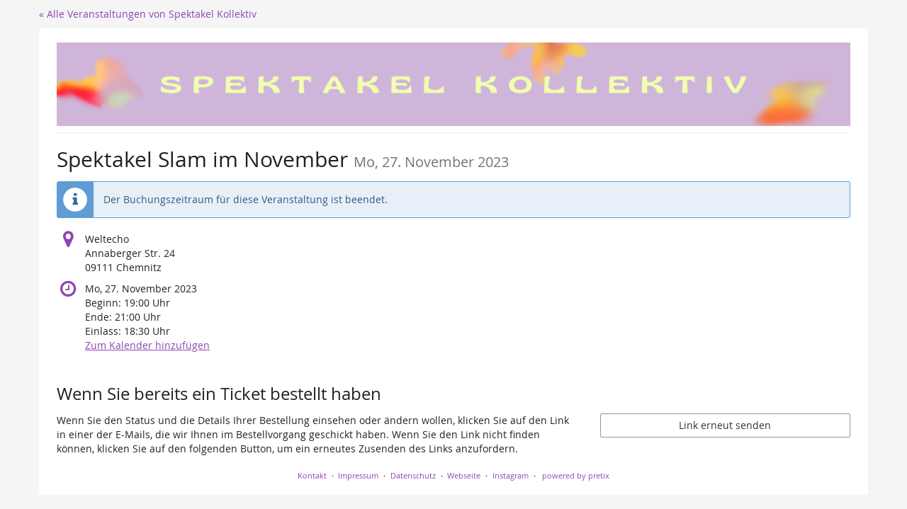

--- FILE ---
content_type: text/html; charset=utf-8
request_url: https://tickets.spektakel-kollektiv.de/slam-november-23/
body_size: 13433
content:






<!DOCTYPE html>
<html lang="de-de">
<head>
    <title>
    
    
    
Spektakel Slam im November
</title>
    <link rel="stylesheet" href="https://static.pretix.cloud/static/CACHE/css/presale.4ddec91fb0d0.css" type="text/css">
    
        <link rel="stylesheet" type="text/css" href="https://tickets.spektakel-kollektiv.de/slam-november-23/theme.css?version=c534d21b5f04-1769134303-1769134303" />
    

    

<script src="https://static.pretix.cloud/static/CACHE/js/presale.f7ef1a991f0b.js"></script>

    <meta name="referrer" content="origin">
    


<link rel="stylesheet" href="https://static.pretix.cloud/static/CACHE/css/output.913f46249e69.css" type="text/css">

    <meta name="viewport" content="width=device-width, initial-scale=1">
    
    
    
        <meta name="robots" content="noindex, nofollow">
    
    <meta property="og:type" content="website" />
    
    
    

    <meta property="og:title" content="Spektakel Slam im November" />
    
        <meta property="og:description" content="Mo, 27. November 2023" />
    
    
        <meta property="og:url" content="https://tickets.spektakel-kollektiv.de/slam-november-23/" />
    

    
        <link rel="icon" href="https://cdn.pretix.cloud/2/pub/thumbs/54209300da25f0e0cebb570d2e9a4e20.16x16c.6767f27e81df0d.png">
        <link rel="shortcut icon" href="https://cdn.pretix.cloud/2/pub/thumbs/54209300da25f0e0cebb570d2e9a4e20.16x16c.6767f27e81df0d.png">
        <link rel="icon" type="image/png" sizes="16x16" href="https://cdn.pretix.cloud/2/pub/thumbs/54209300da25f0e0cebb570d2e9a4e20.16x16c.6767f27e81df0d.png">
        <link rel="icon" type="image/png" sizes="32x32" href="https://cdn.pretix.cloud/1/pub/thumbs/54209300da25f0e0cebb570d2e9a4e20.32x32c.c1152709565079.png">
        <link rel="icon" type="image/png" sizes="192x192" href="https://cdn.pretix.cloud/2/pub/thumbs/54209300da25f0e0cebb570d2e9a4e20.192x192c.bc786d9ea142fb.png">
        <link rel="apple-touch-icon" sizes="180x180" href="https://cdn.pretix.cloud/1/pub/thumbs/54209300da25f0e0cebb570d2e9a4e20.180x180c.bc786d9ea142fb.png">
    
    <meta name="theme-color" content="#8e44b3">
</head>
<body class="nojs" data-locale="de" data-now="1769134303.910495" data-datetimeformat="DD.MM.YYYY HH:mm" data-timeformat="HH:mm" data-dateformat="DD.MM.YYYY" data-datetimelocale="de" data-currency="EUR">

<nav id="skip-to-main" role="navigation" aria-label="Link überspringen" class="sr-only on-focus-visible">
  <p><a href="#content">Zum Haupt-Inhalt springen</a></p>
</nav>
<header>


    
    <div class="container page-header-links page-header-links-outside">
        
        
            <div class="pull-left header-part flip hidden-print">
                <a href="https://tickets.spektakel-kollektiv.de/">
                    &laquo; Alle Veranstaltungen von Spektakel Kollektiv
                </a>
            </div>
        
        <div class="clearfix"></div>
    </div>

</header>
<div class="container main-box">
    <main id="content">
    
    <div class="page-header pager-header-with-logo">
        <div class="pull-left flip">
            
            
                <a href="https://tickets.spektakel-kollektiv.de/slam-november-23/"
                   title="Startseite">
                    <img src="https://cdn.pretix.cloud/2/pub/thumbs/4b9cfad4b0b313a13da219f0acbd5927.5000x120.236cfd9c90768e.png" alt="Spektakel Slam im November" class="event-logo" />
                </a>
            
        </div>
        
        <div class="clearfix"></div>
    </div>
    
    
    
    

    
        <script type="application/ld+json">
            {"@context": "http://schema.org", "@type": "Event", "location": {"@type": "Place", "address": "Weltecho\r\nAnnaberger Str. 24\r\n09111 Chemnitz"}, "name": "Spektakel Slam im November", "startDate": "2023-11-27T18:00:00+00:00", "endDate": "2023-11-27T20:00:00+00:00"}
        </script>
    
    

    
        
            <h2 class="content-header">
                Spektakel Slam im November
                
                    <small><time datetime="2023-11-27">Mo, 27. November 2023</time></small>
                
            </h2>
        
        
    

    
        
            <div class="alert alert-info">
                
                    
                        Der Buchungszeitraum für diese Veranstaltung ist beendet.
                    
                
            </div>
        
        
            <div>
                




    <div class="info-row">
        <div class="info-row-icon" role="img" aria-label="Wo findet diese Veranstaltung statt?">
            <span class="fa fa-map-marker " aria-hidden="true"></span>
        </div>
        <p>
            Weltecho<br>Annaberger Str. 24<br>09111 Chemnitz
        </p>
    </div>


    <div class="info-row">
        <div class="info-row-icon" role="img" aria-label="Wann findet diese Veranstaltung statt?">
            <span class="fa fa-clock-o " aria-hidden="true"></span>
        </div>
        <p>
            <time datetime="2023-11-27">Mo, 27. November 2023</time>
            
                <br>
                <span data-time="2023-11-27T18:00:00+00:00" data-timezone="Europe/Berlin">
                    
                    Beginn: <time datetime='19:00'>19:00</time> Uhr
                </span>
                
                    <br>
                    <span data-time="2023-11-27T20:00:00+00:00" data-timezone="Europe/Berlin">
                        
                        Ende: <time datetime='21:00'>21:00</time> Uhr
                    </span>
                
            
            
                <br>
                
                    <span data-time="2023-11-27T17:30:00+00:00" data-timezone="Europe/Berlin">
                        
                        Einlass: <time datetime='18:30'>18:30</time> Uhr
                    </span>
                
            
            <br>
            
                <a href="https://tickets.spektakel-kollektiv.de/slam-november-23/ical">
            
            Zum Kalender hinzufügen
            </a>
        </p>
    </div>


            </div>
            
        

        
    
    
    
        
        <aside class="front-page" aria-labelledby="if-you-already-ordered-a-ticket">
            <h2 class="h3" id="if-you-already-ordered-a-ticket">Wenn Sie bereits ein Ticket bestellt haben</h2>
            <div class="row">
                <div class="col-md-8 col-xs-12">
                    <p>
                        Wenn Sie den Status und die Details Ihrer Bestellung einsehen oder ändern wollen, klicken Sie auf den Link in einer der E-Mails, die wir Ihnen im Bestellvorgang geschickt haben. Wenn Sie den Link nicht finden können, klicken Sie auf den folgenden Button, um ein erneutes Zusenden des Links anzufordern.
                    </p>
                </div>
                <div class="col-md-4 col-xs-12">
                    <a class="btn btn-block btn-default" href="https://tickets.spektakel-kollektiv.de/slam-november-23/resend/">
                        Link erneut senden
                    </a>
                </div>
                <div class="clearfix"></div>
            </div>
        </aside>
    


    </main>
    <footer>
        
    
    

        <nav aria-label="Fußzeile">
            <ul>
            
    
        <li><a href="mailto:info@spektakel-kollektiv.de" target="_blank" rel="noopener">Kontakt</a></li>
    
    
    
    
    
        <li><a href="/redirect/?url=https%3A//spektakel-kollektiv.de/impressum%3AYJWbZ3DDRGw8Ha9qpLM-39jF5FI7RYPEVCy19WD1QEw" target="_blank" rel="noopener">Impressum</a></li>
    

            
            
                <li><a href="/redirect/?url=https%3A//tickets.spektakel-kollektiv.de/slam-november-23/privacy/%3Avgiu-hy-58-ez80iSaSEGbDjBrqBro86_JMfrcHX3eA" target="_blank" rel="noopener">Datenschutz</a></li>
            
                <li><a href="/redirect/?url=https%3A//spektakel-kollektiv.de%3AH1QGJIwyVue3nVAoNkClEfuZ3N-s5HPSGF14xmPNpP8" target="_blank" rel="noopener">Webseite</a></li>
            
                <li><a href="/redirect/?url=https%3A//www.instagram.com/spektakel_chemnitz/%3AiK7ySbW2XBwbv_IDZfg5TTbjrVlY_nhpCQgLti2C4Ag" target="_blank" rel="noopener">Instagram</a></li>
            
            

<li>
    
        <a href="/redirect/?url=https%3A//pretix.eu%3Aj94OEPt6g9YQn3-xjNXCPD6_kQKOQ4aFU-9xRLJEGLA" target="_blank">
            powered by pretix
        </a>
    
</li>
 
            </ul>
        </nav>
    </footer>
</div>






<div id="ajaxerr" class="modal-wrapper" hidden>
</div>
<div id="popupmodal" class="modal-wrapper" hidden aria-live="polite" role="dialog"
        aria-labelledby="popupmodal-title">
    <div class="modal-card">
        <div class="modal-card-icon">
            <i class="fa fa-window-restore big-icon" aria-hidden="true"></i>
        </div>
        <div class="modal-card-content">
            <div>
                <h2 id="popupmodal-title" class="h3">
                    Wir haben den angeforderten Prozess in einem neuen Fenster gestartet.
                </h2>
                <p class="text">
                    Wenn Sie das neue Fenster nicht sehen, können wir Ihnen helfen, es erneut zu öffnen.
                </p>
                <p>
                    <a href="" data-open-in-popup-window class="btn btn-default">
                        <span class="fa fa-external-link-square"></span>
                        Fenster erneut öffnen
                    </a>
                </p>
                <p class="text">
                    Sobald der Prozess im neuen Fenster abgeschlossen wurde, können Sie hier fortfahren.
                </p>
            </div>
        </div>
    </div>
</div>


    <dialog 
        id="loadingmodal" class="modal-card"
        aria-labelledby="loadingmodal-title"
        aria-describedby="loadingmodal-description">
        <form method="dialog" class="modal-card-inner form-horizontal">
            <div class="modal-card-icon"><span class="fa fa-cog rotating" aria-hidden="true"></span></div>
            <div class="modal-card-content">
                <h2 id="loadingmodal-title" class="modal-card-title h3"></h2>
                <p id="loadingmodal-description" class="modal-card-description"></p>
                
    <p class="status">Wenn dies länger als einige Minuten dauert, kontaktiere uns bitte.</p>
    <div class="progress">
        <div class="progress-bar progress-bar-success">
        </div>
    </div>
    <div class="steps">
    </div>

            </div>
        </form>
    </dialog>
    


    <dialog role="alertdialog"
        id="dialog-cart-extend" class="modal-card"
        aria-labelledby="dialog-cart-extend-title"
        aria-describedby="dialog-cart-extend-description">
        <form method="dialog" class="modal-card-inner form-horizontal">
            <div class="modal-card-icon"><span class="fa fa-clock-o" aria-hidden="true"></span></div>
            <div class="modal-card-content">
                <h2 id="dialog-cart-extend-title" class="modal-card-title h3"></h2>
                <p id="dialog-cart-extend-description" class="modal-card-description"></p>
                
    <p class="modal-card-confirm"><button class="btn btn-lg btn-primary">Reservierung verlängern</button></p>

            </div>
        </form>
    </dialog>
    


    <dialog role="alertdialog"
        id="dialog-cart-extended" class="modal-card"
        aria-labelledby="dialog-cart-extended-title"
        aria-describedby="dialog-cart-extended-description">
        <form method="dialog" class="modal-card-inner form-horizontal">
            <div class="modal-card-icon"><span class="fa fa-clock-o" aria-hidden="true"></span></div>
            <div class="modal-card-content">
                <h2 id="dialog-cart-extended-title" class="modal-card-title h3"></h2>
                <p id="dialog-cart-extended-description" class="modal-card-description"></p>
                
    <p class="modal-card-confirm"><button class="btn btn-lg btn-primary">OK</button></p>

            </div>
        </form>
    </dialog>
    

<dialog id="lightbox-dialog" class="modal-card" role="alertdialog" aria-labelledby="lightbox-label">
    <form method="dialog" class="modal-card-inner form-horizontal">
        <div class="modal-card-content">
            <figure class="text-center text-muted">
                <img />
                <figcaption id="lightbox-label"></figcaption>
            </figure>
            <button id="lightbox-close" class="btn btn-default btn-xs" aria-label="Schließen"><span class="fa fa-close " aria-hidden="true"></span></button>
        </div>
    </form>
</dialog>


    <script type="text/plain" id="cookie-consent-storage-key">cookie-consent-spektakel</script>
    
    





    <dialog 
        id="dialog-nothing-to-add" class="modal-card"
        aria-labelledby="dialog-nothing-to-add-title"
        aria-describedby="dialog-nothing-to-add-description">
        <form method="dialog" class="modal-card-inner form-horizontal">
            <div class="modal-card-icon"><span class="fa fa-exclamation-circle" aria-hidden="true"></span></div>
            <div class="modal-card-content">
                <h2 id="dialog-nothing-to-add-title" class="modal-card-title h3">Sie haben kein Ticket ausgewählt.</h2>
                <p id="dialog-nothing-to-add-description" class="modal-card-description">Bitte eine Checkbox auswählen oder eine Anzahl für eine der Ticketarten angeben um sie zum Warenkorb hinzuzufügen.</p>
                
    <p class="modal-card-confirm"><button class="btn btn-primary">OK</button></p>

            </div>
        </form>
    </dialog>
    


    <script src="https://static.pretix.cloud/static/jsi18n/de/djangojs.05cb8305d79c.js"></script>



</body>
</html>
